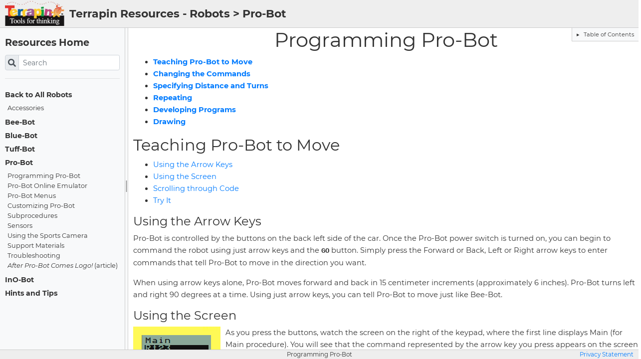

--- FILE ---
content_type: text/html
request_url: https://resources.terrapinlogo.com/robots/pro-bot/programming
body_size: 9310
content:
<!DOCTYPE html>
<html lang="en" dir="ltr">

<head>
  <meta charset="utf-8" />
  <title>Programming Pro-Bot</title>
  <meta name="viewport" content="width=device-width, initial-scale=1" />
  <meta http-equiv="X-UA-Compatible" content="IE=edge">
  <script>
    if (window.document.documentMode)
      location.assign("/no-ie.html");
    (function() {
      let host = location.hostname.split(".");
      host[0] = "edit-" + host[0];
      let url = `https://${host.join(".")}${location.pathname}`;
      let s = new URLSearchParams(location.search);
      if (s.has("edit"))
        location.assign(url);
      if (s.has("sbedit"))
        location.assign(url + "?sb");
    })();
  </script>
  <link href="/assets/img/favicon.ico" rel="icon" type="image/x-icon" />
  <link rel="stylesheet" type="text/css" href="/assets/css/theme-colors.css" />
  <link rel="stylesheet" type="text/css" href="/assets/css/styles.css" />
  <link rel="stylesheet" type="text/css" href="/assets/css/highlight.css" />
  <link rel="stylesheet" type="text/css" href="/assets/css/terrapin.css" />
  <!-- Font Awesome -->
  <link href="/assets/css/all.min.css" rel="stylesheet" />
  <!-- bootstrap 4x -->
  <link rel="stylesheet" href="/assets/css/bootstrap-4.4.1.min.css" />
  
  <script src="/assets/js/jquery-3.5.1.min.js"></script>
  <script src="/assets/js/popper-1.16.0.min.js"></script>
  <script src="/assets/js/bootstrap-4.4.1.min.js"></script>
  <script src="/assets/js/search.js"></script>
  <script>TerrapinSearch.group = "default";</script>
  <script src="/assets/js/jquery.highlight.js"></script>
  
  <script src="/assets/js/jquery-splitter.min.js"></script>
  
  
  <style>
    .colortable {
        width: 100%;
        font-size: 0.75em;
        margin-top: 10px;
    }
</style>

  <script src="/assets/js/styles.js"></script>
  
  <script>
  (function() {
    if (window !== window.parent) // no tracking for embedded pages
        return;
    if (location.href.endsWith("daumling.com")) // no tracking in dev mode
      return;
    const arr =[];arr.push("local:09f696ab-c0c0-4360-9eac-c140590937f3");for (let s of arr) {
      const [key,id] = s.split(":");
      const url = (key == "local") ? "stats.terrapinlogo.com" : "cloud.umami.is";
      let script = document.createElement("script");
      script.setAttribute("defer", true);
      script.setAttribute("async", true);
      script.setAttribute("data-website-id", id);
      script.setAttribute("data-host-url", "https://" + url);
      script.setAttribute("src", `https://stats.terrapinlogo.com/script.js`);
      document.head.appendChild(script);
    }
  })();
  </script>
</head>

<body>
  
    <div class="wrapper">
      
      <script>
const sidebar_width = +"250";
const sidebar_file = "_sidebar.md";

async function fetchHtml(url) {
    let response = await fetch(url.replace(".md", ".html"));
    if (!response.ok)
        return null;
    const html = await response.text();
    const parser = new DOMParser();
    const doc = parser.parseFromString(html, 'text/html');
    const content = doc.querySelector(".content");
    content.classList.remove("content");
    return content;
}

window.addEventListener('DOMContentLoaded', async _ => {
    const sidebar = document.querySelector("#sb-collapse");
    if (!sidebar)
        return; // may be missing for ?hide=sidebar URLs
        let html = await fetchHtml(sidebar_file);
    if (html)
        sidebar.appendChild(html);
    else 
        sidebar.innerHTML = "<h3>Missing " + sidebar_file + "</h3>";
    const title = document.querySelector("#title");
    if (!title)
        return;
    html = await fetchHtml("_title.html");
    if (html)
        // the top-level element is a <p>
        title.innerHTML += " - " + html.firstElementChild.innerHTML;
});
</script>


<div id="content-header" class="hide-header hide-embed">
    <a href="https://www.terrapinlogo.com" title="Visit Terrapin" target="_blank"><img src="/assets/img/terrapin_logo.png" /></a>
<div style="flex:1;min-width:0"><div id="title">Terrapin Resources</div></div>


</div>
<!-- MAIN BGN -->
<div id="content-main">
    
        <script>
document.addEventListener("DOMContentLoaded", function() {

    function onClick(el) {
        let href = el.getAttribute("href");
        if (href) {
            let el = document.getElementById(href);
            if (el)
                el.scrollIntoView({
                    behavior: 'smooth'
                });
        }
    }

    function toc() {
        let tocElement = document.querySelector("#toc");
        if (!tocElement)
            return;
        let headers = document.querySelector(".content").querySelectorAll('h1,h2,h3');
        let list    = document.createElement('ul');

        let _el = list;
        for(let h of headers) {
            while(_el) {
                let li = document.createElement('li');
                li.innerText = h.innerText;
                if (h.id)
                    li.setAttribute("href", h.id);
                li.setAttribute('data-tag', h.tagName);
                li.addEventListener("click", e => onClick(e.target));
                if (_el.getAttribute('data-tag') < h.tagName) {
                    let ol = _el.children.length > 0 ? _el.querySelector('ul') : document.createElement('ul');
                    ol.appendChild(li);
                    _el.appendChild(ol);
                    _el = li;
                    break;
                } else {
                    if(_el.tagName == 'UL') {
                        _el.appendChild(li);
                        _el = li;
                        break;
                    } else if (!_el.parentNode.parentNode) {
                        _el.parentNode.appendChild(li);
                        _el = li;
                        break;
                    }
                    else {
                        _el = _el.parentNode.parentNode;
                    }
                }  
            }
        }
        tocElement.appendChild(list);
    }
    // delay the TOC a bit so other scripts like accordion.js can remove Hxx headers
    setTimeout(toc, 100);
});
</script>
<div class="toc hide-toc">
    <button class="toggle btn btn-link btn-sm" type="button" data-toggle="collapse"
    data-target="#toc-collapse" aria-expanded="false" aria-controls="toc-collapse">
    Table of Contents
    </button>
    <div class="collapse" id="toc-collapse">
        <div id="toc"></div>
    </div>
</div>
    
    <div id="content-sidebar" class="d-sm-block hide-sidebar">
        <div id="sb-collapse" class="collapse"></div> 
    </div>
    <div id="content-splitter" class="d-none d-sm-block hide-sidebar"></div>

    <div id="content-right">
        <div class="content">
        <!-- CONTENT BGN -->
        <h1 id="programming-pro-bot"><center>Programming Pro-Bot</center></h1>
<ul>
  <li><strong><a href="#TeachingProBot">Teaching Pro-Bot to Move</a></strong></li>
  <li><strong><a href="#ChangingCommands">Changing the Commands</a></strong></li>
  <li><strong><a href="#Specifying">Specifying Distance and Turns</a></strong></li>
  <li><strong><a href="#Repeating">Repeating</a></strong></li>
  <li><strong><a href="#Developing">Developing Programs</a></strong></li>
  <li><strong><a href="#Drawing">Drawing</a></strong></li>
</ul>

<h2 id="teaching-pro-bot-to-move"><a id="TeachingProBot"></a>Teaching Pro-Bot to Move</h2>
<ul>
  <li><a href="#ArrowKeys">Using the Arrow Keys</a></li>
  <li><a href="#Screen">Using the Screen</a></li>
  <li><a href="#Scrolling">Scrolling through Code</a></li>
  <li><a href="#MoveTryit">Try It</a></li>
</ul>

<h4 id="-using-the-arrow-keys"><a id="ArrowKeys"></a> Using the Arrow Keys</h4>
<p>Pro-Bot is controlled by
the buttons on the back left side of the car. Once the Pro-Bot power
switch is turned on, you can begin to command the robot using just arrow
keys and the <code class="language-plaintext highlighter-rouge">GO</code> button. Simply press the Forward or Back, Left or
Right arrow keys to enter commands that tell Pro-Bot to move in the
direction you want.</p>

<p>When using arrow keys alone, Pro-Bot moves forward and back in 15 centimeter increments
(approximately 6 inches). Pro-Bot turns left and right 90 degrees at a
time. Using just arrow keys, you can tell Pro-Bot to move just like Bee-Bot.</p>

<h4 id="-using-the-screen"><a id="Screen"></a> Using the Screen</h4>
<p><img src="../img/probot_program.png#left" alt="" />As you press the buttons, watch the screen on the right of the
keypad, where the first line displays Main (for Main procedure). You
will see that the command represented by the arrow key you press appears
on the screen as you press the key: Fd for Forward, Bk for Backward, Lt
for Left, and Rt for right. When you have entered all the movements you
want Pro-Bot to follow, just press the <code class="language-plaintext highlighter-rouge">GO</code> button and watch Pro-Bot
execute your series of commands. As each command is executed, it is
highlighted on the Main command screen so you can watch as Pro-Bot
follows your program.</p>

<h4 id="-scrolling-through-code"><a id="Scrolling"></a> Scrolling through Code</h4>
<p>Pro-Bot can remember up to 128 commands at a time so you
can develop quite an extensive route for the robot to follow. The
Pro-Bot screen can display up to 16 lines. This includes the title
<code class="language-plaintext highlighter-rouge">Main</code> indicating this is the main program and up to 15 lines of
commands. If you enter more than 15 commands, the first command in the
list <code class="language-plaintext highlighter-rouge">scrolls up</code> and disappears and the new command appears at the
bottom of the list. This process continues as you enter more commands,
with the first command displayed in the list disappearing when the last
command entered appears at the bottom of the list.</p>

<p>Although some of the commands in the Main program may not appear on the
display, they are still in Pro-Bot’s memory. When you press the <code class="language-plaintext highlighter-rouge">GO</code>
button, Pro-Bot follows the entire Main program, beginning with the
first command, whether or not it is displayed when <code class="language-plaintext highlighter-rouge">GO</code> is pressed. If
the first command(s) is not displayed when <code class="language-plaintext highlighter-rouge">GO</code> is pressed, Pro-Bot
changes the display to highlight the first line of the program. The
highlight then moves through each line of the program as Pro-Bot
executes it. If the Main program has more than 15 lines of commands, the
top line scolls off the screen when the last visible command is
executed. The next line appears at the bottom of the screen and is
highlighted while Pro-Bot executes that command.</p>

<p>That process repeats until all commands in the Main program have been
executed. When the Main program has concluded, the screen displays the
first 15 lines of the program and the highlight returns to the first
line in the list. Pro-Bot is ready to <code class="language-plaintext highlighter-rouge">GO</code> again.</p>

<p><strong><a id="MoveTryit"></a>Try It:</strong> <br /></p>
<blockquote>
  <p>Send Pro-Bot along a square or rectangular route. 
What commands would you enter?</p>
</blockquote>

<h2 id="-changing-the-commands"><a id="ChangingCommands"></a> Changing the Commands</h2>

<ul>
  <li><a href="#NavigatingProgram">Navigating the Program</a></li>
  <li><a href="#RemovePen">Remove or Change Pen</a></li>
  <li><a href="#InsertDelete">Insert or Delete Commands</a></li>
  <li><a href="#InsertDeleteTryit">Try It</a></li>
  <li><a href="#ClearingProgram">Clearing the Program</a></li>
  <li><a href="#Stop">Stop Pro-Bot</a></li>
  <li><a href="#Memory">Preserving Memory</a></li>
</ul>

<h4 id="-navigating-the-program"><a id="NavigatingProgram"></a> Navigating the Program</h4>

<p>Pro-Bot’s Main screen not only displays the
commands you have entered and highlights them as they are executed, but
also makes it simple to change a series of commands after they have been
entered to refine a route. When the commands are displayed on the Main
screen, use the up and down arrow keys at the top right of the screen to the
right of <code class="language-plaintext highlighter-rouge">Menu</code> to move the highlight up and down through
the series of commands.</p>

<h4 id="-insert-or-delete-commands"><a id="InsertDelete"></a> Insert or Delete Commands</h4>

<p>To remove a command from the list,
highlight that command and press the <code class="language-plaintext highlighter-rouge">Clear</code> button on the bottom right
of the keypad below the <code class="language-plaintext highlighter-rouge">3</code> key to delete the command. To insert a
command in the program, highlight the command before where you want to
enter a new command. Press the key for the new command and it is
inserted in the list <strong>below</strong> the highlighted command.</p>

<p><strong><a id="InsertDeleteTryit"></a>Try It:</strong> <br /></p>
<blockquote>
  <p>Send Pro-Bot along a square route. <br />
Then insert commands to change the route from a square to a rectangle.</p>
</blockquote>

<h4 id="-clearing-the-program"><a id="ClearingProgram"></a> Clearing the Program</h4>

<p>You can delete your program one line at a time
by using the <code class="language-plaintext highlighter-rouge">Clear</code> key and pressing it once for each command line. You
may also delete the entire program at once by holding the <code class="language-plaintext highlighter-rouge">Clear</code> key
down for 3 seconds and then using the down arrow key to the right of
<code class="language-plaintext highlighter-rouge">Menu</code> to select <code class="language-plaintext highlighter-rouge">Clr Main</code> from the list of commands that appears. Then
press <code class="language-plaintext highlighter-rouge">Menu</code> to clear the Main program. The Main screen and the
Pro-Bot’s Main program memory is now empty and ready for you to enter a new series
of commands.</p>

<h4 id="stop-pro-bot"><a id="Stop"></a>Stop Pro-Bot</h4>

<p>If you need to stop Pro-Bot while it is following a
program, press the <code class="language-plaintext highlighter-rouge">GO</code> key and Pro-Bot stops. Press <code class="language-plaintext highlighter-rouge">GO</code> again and the
Main program is initiated from the beginning.</p>

<h4 id="preserving-memory"><a id="Memory"></a>Preserving Memory</h4>

<p>When you turn Pro-Bot off, the current Main
program is preserved and appears when the power switch is turned on
again. Each time you turn on Pro-Bot, it is ready to go with the last
Main program that was entered.</p>

<h2 id="specifying-distance-and-turns"><a id="Specifying"></a>Specifying Distance and Turns</h2>
<ul>
  <li><a href="#NumericKeypad">Using the Numeric Keypad</a></li>
  <li><a href="#KeypadTryit">Try It</a></li>
  <li><a href="#ProgramCapacity">Program Capacity</a></li>
</ul>

<h4 id="-using-the-numeric-keypad"><a id="NumericKeypad"></a> Using the Numeric Keypad</h4>

<p>You can explore a great deal with Pro-Bot
using the default movements of 15 centimeters and turns of 90 degrees.
Pro-Bot is capable of following more nuanced and detailed routes since
it also allows you to specify the distance it moves with each Forward
(<code class="language-plaintext highlighter-rouge">Fd</code>) or Back (<code class="language-plaintext highlighter-rouge">Bk</code>) command and the number of degrees it turns with
each Left (<code class="language-plaintext highlighter-rouge">Lt</code>) or Right (<code class="language-plaintext highlighter-rouge">Rt</code>) command.</p>

<p>To give Pro-Bot more information, use its numeric keypad to enter the distance or degrees
you want after pressing the arrow key. After you press the Forward or
Back arrow, the number you enter tells Pro-Bot how many centimeters to
move. After you press the Left or Right arrow, the number you enter
tells Pro-Bot how many degrees to turn.</p>

<p><strong><a id="KeypadTryit"></a>Try It:</strong> <br /></p>
<blockquote>
  <p>Press the following sequence of keys to tell Pro-Bot to go forward 10 cm and turn right 45º.</p>

  <pre><code class="language-logo">F 1 0 R 4 5
</code></pre>

  <p>The following appears in the Main program window</p>

  <pre><code class="language-logo">Fd10
Rt45
</code></pre>

  <p>Press <code class="language-plaintext highlighter-rouge">GO</code> and watch Pro-Bot do as you commanded. Add to that program or try another.</p>
</blockquote>

<h4 id="program-capacity"><a id="ProgramCapacity"></a>Program Capacity</h4>

<p>Pro-Bot can remember up to 128 commands so you can
plan quite a long route. (Note: The Main display shows 15 commands at a time,
but you can scroll through the entire program.)</p>

<h2 id="repeating"><a id="Repeating"></a>Repeating</h2>

<ul>
  <li><a href="#RepeatLoop">Creating a Repeat Loop</a></li>
  <li><a href="#RepeatTryit">Try It</a></li>
  <li><a href="#Highlighting">Highlighting a Repeat Loop</a></li>
  <li><a href="#Concluding">Concluding a Repeat Loop</a></li>
</ul>

<p>It can be tedious to enter a long series of commands, especially if you
want Pro-Bot to repeat a set of movements and turns as part of its
route. Pro-Bot’s repeat function makes it easy to do series of commands multiple 
times without entering them individually.</p>

<h4 id="creating-a-repeat-loop"><a id="RepeatLoop"></a>Creating a Repeat Loop</h4>

<p>There are four steps to tell Pro-Bot to repeat a series of commands:</p>

<ol>
  <li>Tell Pro-Bot to repeat by pressing the Rpt[ key.</li>
  <li>Tell Pro-Bot the number of times to repeat by pressing the
appropriate number key.</li>
  <li>Tell Pro-Bot what to repeat by entering a series of commands.</li>
  <li>Tell Pro-Bot you are finished with the sequence of commands to be
repeated by pressing the ] key.</li>
</ol>

<p><strong><a id="RepeatTryit"></a>Try It:</strong> <br /></p>
<blockquote>
  <p>Think of a series of commands you would like Pro-Bot to repeat. For example, you can use the repeat function to command Pro-Bot to follow the square route you did earlier, but with many fewer commands.</p>

  <p>Start by pressing the <code class="language-plaintext highlighter-rouge">Rpt[</code> key. The command appears on the Main screen as</p>

  <pre><code class="language-logo">Rpt[
</code></pre>

  <p>Then press the number of times you would like Pro-Bot to repeat the commands you plan to enter. In the case of a square route, press the <code class="language-plaintext highlighter-rouge">4</code> key. The Main screen displays</p>

  <pre><code class="language-logo">Rpt4[
</code></pre>

  <p>For Pro-Bot to follow a square route, it must move either forward or back and left or right four times. Enter the combination of movement command (Fd or Bk) and turn command (Lt or Rt) you prefer. If you choose Fd and Rt, the screen displays</p>

  <pre><code class="language-logo">Rpt4[
Fd
Rt
</code></pre>

  <p>To confirm that you have completed the repeat sequence, press the <code class="language-plaintext highlighter-rouge">]</code> key. The screen will display</p>

  <pre><code class="language-logo">Rpt4[
Fd
Rt
]
</code></pre>
</blockquote>

<p>This <a href="https://www.youtube.com/watch?v=KMokqN1HTnI" target="_blank">YouTube video</a> explains how to construct REPEAT loops with Pro-Bot.</p>

<h4 id="highlighting-a-repeat-loop"><a id="Highlighting"></a>Highlighting a Repeat Loop</h4>

<p>Press <code class="language-plaintext highlighter-rouge">GO</code> and Pro-Bot will move in a
square route. The command that Pro-Bot is currently following is
highlighted on the Pro-Bot screen. In a repeat command the highlight
moves through the series of commands starting with the first after the
[. When it finishes with the last command in the list, just before <code class="language-plaintext highlighter-rouge">]</code>,
the highlight jumps back to the first command in the list. This process
repeats the number of times specified in the repeat command.</p>

<h4 id="concluding-a-repeat-loop"><a id="Concluding"></a>Concluding a Repeat Loop</h4>

<p>You must conclude the series of commands
that you want Pro-Bot to repeat by pressing the <code class="language-plaintext highlighter-rouge">]</code> key. If you neglect
to press the <code class="language-plaintext highlighter-rouge">]</code> key after entering commands you want to repeat and then
press <code class="language-plaintext highlighter-rouge">GO</code>, Pro-Bot executes the series of commands only once and then
stops since the closing <code class="language-plaintext highlighter-rouge">]</code> is required for Pro-Bot to know to repeat
the commands. In this case, use the arrow keys to move the cursor to the
last command in the repeating sequence and press the <code class="language-plaintext highlighter-rouge">]</code> key. The
closing <code class="language-plaintext highlighter-rouge">]</code> is inserted after the last command. Subsequently, when you
press <code class="language-plaintext highlighter-rouge">GO</code>, the series of commands between <code class="language-plaintext highlighter-rouge">[</code> and <code class="language-plaintext highlighter-rouge">]</code> are repeated the
specified number of times.</p>

<h2 id="developing-programs"><a id="Developing"></a>Developing Programs</h2>
<ul>
  <li><a href="#Translating">Translating a Program into Pro-Bot Commands</a></li>
  <li><a href="#TranslatingTryit">Try It</a></li>
  <li><a href="#Sequence">Programming Sequence</a></li>
</ul>

<h4 id="translating-a-program-into-pro-bot-commands"><a id="Translating"></a>Translating a Program into Pro-Bot Commands</h4>

<p>Programming Pro-Bot is
as simple as pressing keys on the Pro-Bot keypad. Getting Pro-Bot to do
exactly what you want requires deciding the route you want Pro-Bot to
follow, breaking it down into specific Pro-Bot commands, measuring the
distances and turns, and finally entering this information into Pro-Bot
by pressing the corresponding keys.</p>

<p>For example, if you want Pro-Bot to move in a square, you need to
analyze the structure of the square and translate that into commands
Pro-Bot can understand. A square has four sides of equal length, so
Pro-Bot must make four forward (or back) movements of equal distance.
The distance you decide on determines the size of the square.</p>

<p>A square has four corners so the Pro-Bot must turn left (or right) four
times. Since each corner of a square is a right or 90 degree angle,
Pro-Bot must turn 90 degrees each time.</p>

<p><strong><a id="TranslatingTryit"></a>Try It:</strong> <br /></p>
<blockquote>
  <p>To command Pro-Bot to follow a square route of 25 steps on a side, you enter the same movement and turn commands four times.</p>

  <pre><code class="language-logo">F 25 R 90 F 25 R 90 F 25 R 90 F 25 R 90
</code></pre>

  <p>and then press <code class="language-plaintext highlighter-rouge">GO</code>.</p>

  <p>Since a square requires the same two commands to be executed four times sequentially, you could alternatively enter the commands once using the repeat function</p>

  <pre><code class="language-logo">Rpt4[ F 25 R 90 ]
</code></pre>

  <p>And then press <code class="language-plaintext highlighter-rouge">GO</code>.</p>
</blockquote>

<h4 id="programming-sequence"><a id="Sequence"></a>Programming Sequence</h4>

<p>Follow the same process for any route you want
Pro-Bot to follow. Decide on the route you want and the length of
Pro-Bot’s forward and back movements and the number of degrees for
Pro-Bot to turn. Then enter this information in the Main program by
pressing the buttons on the Pro-Bot’s keypad. Press <code class="language-plaintext highlighter-rouge">GO</code> to watch Pro-Bot carry
out your commands.</p>

<h2 id="drawing"><a id="Drawing"></a>Drawing</h2>
<ul>
  <li><a href="#PenMechanism">Pen Mechanism</a></li>
  <li><a href="#RaisingLowering">Raising and Lowering Pen</a></li>
  <li><a href="#Preparing">Preparing to Draw</a></li>
  <li><a href="#RemovePen">Remove or Change Pen</a></li>
  <li><a href="#NoPen">Operating without a Pen</a></li>
</ul>

<h4 id="pen-mechanism"><a id="PenMechanism"></a>Pen Mechanism</h4>

<p><img src="../img/probot_draw.png#left" alt="" />Pro-Bot has a pen
mechanism that holds a standard felt-tip pen that allows Pro-Bot to draw as it moves. 
Pro-Bot can leave a written record of its route as it moves, making it easy to analyze 
the program and decide on changes and refinements. The pen mechanism also allows Pro-Bot 
to draw interesting shapes and pictures.</p>

<h4 id="raising-and-lowering-pen"><a id="RaisingLowering"></a>Raising and Lowering Pen</h4>

<p>Pro-Bot’s pen mechanism is in the middle of Pro-Bot and is marked Down and Up with two
small handles that allow it to be turned. The pen is in the middle of
Pro-Bot’s wheels, which means Pro-bot pivots around the pen when it
turns. Pro-Bot draws when it moves forward and back but does not draw
when it turns.</p>

<h4 id="preparing-to-draw"><a id="Preparing"></a>Preparing to Draw</h4>

<p>To draw with Pro-Bot, first prepare the drawing area by placing a large sheet or 
roll of paper on a hard surface and locate a felt tip marker of the color you prefer. 
Raise the Pro-Bot pen mechanism to the up position by turning it counter-clockwise so that the
handles are aligned with the direction of Pro-Bot. Remove the cap from
the marker and gently insert the pen. Lower the pen mechanism by turning
it clockwise until the pen drops into place, so that the point is touching the paper.</p>

<p>With the pen in place, Pro-Bot draws as it follows the Main program you
have entered.</p>

<h4 id="-remove-or-change-pen"><a id="RemovePen"></a> Remove or Change Pen</h4>

<p>To remove the pen or exchange a pen of one
color for another, raise the pen mechanism to the Up position by turning
it counter-clockwise and gently remove the pen by pulling it up. Insert
another pen if desired, and lower the pen mechanism.</p>

<h4 id="-operating-without-a-pen"><a id="NoPen"></a> Operating without a Pen</h4>

<p>If no pen is inserted, the pen mechanism can
be in the Up or Down position and does not affect how Pro-Bot operates.</p>

        <!-- CONTENT END -->
        
        </div>
    </div>
</div>
<!-- MAIN END -->
<div id="content-footer" class="hide-footer hide-embed">
    <div class="row">
    <div class="col-2">
    </div>
    <div class="col-8">Programming Pro-Bot</div>
    <div class="col-2" style="text-align: right;">
        <a href="https://resources.terrapinlogo.com/privacy">Privacy Statement</a>
    </div>
</div>

</div>

    </div>
    <div id="search-result" class="modal" tabindex="-1" role="dialog">
      <div class="modal-dialog modal-lg">
        <div class="modal-content">
          <div class="modal-header">
            <h5 class="modal-title">Search Results for "<span id="search-text"></span>"</h5>
            <button type="button" class="close" data-dismiss="modal" aria-label="Close">
              <span aria-hidden="true">&times;</span>
            </button>
          </div>
          <div class="modal-body">
          </div>
        </div>
      </div>
    </div>
  
</body>

</html>

--- FILE ---
content_type: text/html
request_url: https://resources.terrapinlogo.com/robots/pro-bot/_sidebar.html
body_size: 3471
content:
<!DOCTYPE html>
<html lang="en" dir="ltr">

<head>
  <meta charset="utf-8" />
  <title></title>
  <meta name="viewport" content="width=device-width, initial-scale=1" />
  <meta http-equiv="X-UA-Compatible" content="IE=edge">
  <script>
    if (window.document.documentMode)
      location.assign("/no-ie.html");
    (function() {
      let host = location.hostname.split(".");
      host[0] = "edit-" + host[0];
      let url = `https://${host.join(".")}${location.pathname}`;
      let s = new URLSearchParams(location.search);
      if (s.has("edit"))
        location.assign(url);
      if (s.has("sbedit"))
        location.assign(url + "?sb");
    })();
  </script>
  <link href="/assets/img/favicon.ico" rel="icon" type="image/x-icon" />
  <link rel="stylesheet" type="text/css" href="/assets/css/theme-colors.css" />
  <link rel="stylesheet" type="text/css" href="/assets/css/styles.css" />
  <link rel="stylesheet" type="text/css" href="/assets/css/highlight.css" />
  <link rel="stylesheet" type="text/css" href="/assets/css/terrapin.css" />
  <!-- Font Awesome -->
  <link href="/assets/css/all.min.css" rel="stylesheet" />
  <!-- bootstrap 4x -->
  <link rel="stylesheet" href="/assets/css/bootstrap-4.4.1.min.css" />
  
  <script src="/assets/js/jquery-3.5.1.min.js"></script>
  <script src="/assets/js/popper-1.16.0.min.js"></script>
  <script src="/assets/js/bootstrap-4.4.1.min.js"></script>
  <script src="/assets/js/search.js"></script>
  <script>TerrapinSearch.group = "default";</script>
  <script src="/assets/js/jquery.highlight.js"></script>
  
  <script src="/assets/js/jquery-splitter.min.js"></script>
  
  
  <style>
    .colortable {
        width: 100%;
        font-size: 0.75em;
        margin-top: 10px;
    }
</style>

  <script src="/assets/js/styles.js"></script>
  
  <script>
  (function() {
    if (window !== window.parent) // no tracking for embedded pages
        return;
    if (location.href.endsWith("daumling.com")) // no tracking in dev mode
      return;
    const arr =[];arr.push("local:09f696ab-c0c0-4360-9eac-c140590937f3");for (let s of arr) {
      const [key,id] = s.split(":");
      const url = (key == "local") ? "stats.terrapinlogo.com" : "cloud.umami.is";
      let script = document.createElement("script");
      script.setAttribute("defer", true);
      script.setAttribute("async", true);
      script.setAttribute("data-website-id", id);
      script.setAttribute("data-host-url", "https://" + url);
      script.setAttribute("src", `https://stats.terrapinlogo.com/script.js`);
      document.head.appendChild(script);
    }
  })();
  </script>
</head>

<body>
  
    <div class="wrapper">
      
      <script>
const sidebar_width = +"250";
const sidebar_file = "_sidebar.md";

async function fetchHtml(url) {
    let response = await fetch(url.replace(".md", ".html"));
    if (!response.ok)
        return null;
    const html = await response.text();
    const parser = new DOMParser();
    const doc = parser.parseFromString(html, 'text/html');
    const content = doc.querySelector(".content");
    content.classList.remove("content");
    return content;
}

window.addEventListener('DOMContentLoaded', async _ => {
    const sidebar = document.querySelector("#sb-collapse");
    if (!sidebar)
        return; // may be missing for ?hide=sidebar URLs
        let html = await fetchHtml(sidebar_file);
    if (html)
        sidebar.appendChild(html);
    else 
        sidebar.innerHTML = "<h3>Missing " + sidebar_file + "</h3>";
    const title = document.querySelector("#title");
    if (!title)
        return;
    html = await fetchHtml("_title.html");
    if (html)
        // the top-level element is a <p>
        title.innerHTML += " - " + html.firstElementChild.innerHTML;
});
</script>


<div id="content-header" class="hide-header hide-embed">
    <a href="https://www.terrapinlogo.com" title="Visit Terrapin" target="_blank"><img src="/assets/img/terrapin_logo.png" /></a>
<div style="flex:1;min-width:0"><div id="title">Terrapin Resources</div></div>


</div>
<!-- MAIN BGN -->
<div id="content-main">
    
        <script>
document.addEventListener("DOMContentLoaded", function() {

    function onClick(el) {
        let href = el.getAttribute("href");
        if (href) {
            let el = document.getElementById(href);
            if (el)
                el.scrollIntoView({
                    behavior: 'smooth'
                });
        }
    }

    function toc() {
        let tocElement = document.querySelector("#toc");
        if (!tocElement)
            return;
        let headers = document.querySelector(".content").querySelectorAll('h1,h2,h3');
        let list    = document.createElement('ul');

        let _el = list;
        for(let h of headers) {
            while(_el) {
                let li = document.createElement('li');
                li.innerText = h.innerText;
                if (h.id)
                    li.setAttribute("href", h.id);
                li.setAttribute('data-tag', h.tagName);
                li.addEventListener("click", e => onClick(e.target));
                if (_el.getAttribute('data-tag') < h.tagName) {
                    let ol = _el.children.length > 0 ? _el.querySelector('ul') : document.createElement('ul');
                    ol.appendChild(li);
                    _el.appendChild(ol);
                    _el = li;
                    break;
                } else {
                    if(_el.tagName == 'UL') {
                        _el.appendChild(li);
                        _el = li;
                        break;
                    } else if (!_el.parentNode.parentNode) {
                        _el.parentNode.appendChild(li);
                        _el = li;
                        break;
                    }
                    else {
                        _el = _el.parentNode.parentNode;
                    }
                }  
            }
        }
        tocElement.appendChild(list);
    }
    // delay the TOC a bit so other scripts like accordion.js can remove Hxx headers
    setTimeout(toc, 100);
});
</script>
<div class="toc hide-toc">
    <button class="toggle btn btn-link btn-sm" type="button" data-toggle="collapse"
    data-target="#toc-collapse" aria-expanded="false" aria-controls="toc-collapse">
    Table of Contents
    </button>
    <div class="collapse" id="toc-collapse">
        <div id="toc"></div>
    </div>
</div>
    
    <div id="content-sidebar" class="d-sm-block hide-sidebar">
        <div id="sb-collapse" class="collapse"></div> 
    </div>
    <div id="content-splitter" class="d-none d-sm-block hide-sidebar"></div>

    <div id="content-right">
        <div class="content">
        <!-- CONTENT BGN -->
        <div class="hide-embed">
<h3><a href="/index">Resources Home</a></h3>
<div class="hide-search">
<div class="input-group">
<div class="input-group-prepend">
    <div class="input-group-text" style="padding-right:5px;padding-left:5px;"><i class="fas fa-search"></i></div>
</div>
<input type="text" class="form-control form-control-sm" id="search-field" placeholder="Search" />
</div>
</div>

<hr />
</div>

<h4 id="back-to-all-robots"><a href="../index">Back to All Robots</a></h4>
<ul>
  <li><a href="../accessories">Accessories</a></li>
</ul>

<h4 id="bee-bot"><a href="../bee-bot/">Bee-Bot</a></h4>

<h4 id="blue-bot"><a href="../blue-bot/">Blue-Bot</a></h4>

<h4 id="tuff-bot"><a href="../tuff-bot/">Tuff-Bot</a></h4>

<h4 id="pro-bot"><a href="index">Pro-Bot</a></h4>
<ul>
  <li><a href="programming">Programming Pro-Bot</a></li>
  <li><a href="online_emulator">Pro-Bot Online Emulator</a></li>
  <li><a href="menus">Pro-Bot Menus</a></li>
  <li><a href="customizing">Customizing Pro-Bot</a></li>
  <li><a href="sub_procedures">Subprocedures</a></li>
  <li><a href="sensors">Sensors</a></li>
  <li><a href="../view_pdf/Sports_Camera_Tips.pdf">Using the Sports Camera</a></li>
  <li><a href="support_materials">Support Materials</a></li>
  <li><a href="troubleshooting">Troubleshooting</a></li>
  <li><a href="/articles/pro-bot_logo" target="_blank"><em>After Pro-Bot Comes Logo!</em> (article)</a></li>
</ul>

<h4 id="ino-bot"><a href="../ino-bot/">InO-Bot</a></h4>

<h4 id="hints-and-tips"><a href="../robotfaq">Hints and Tips</a></h4>


        <!-- CONTENT END -->
        
        </div>
    </div>
</div>
<!-- MAIN END -->
<div id="content-footer" class="hide-footer hide-embed">
    <div class="row">
    <div class="col-2">
    </div>
    <div class="col-8">_sidebar</div>
    <div class="col-2" style="text-align: right;">
        <a href="https://resources.terrapinlogo.com/privacy">Privacy Statement</a>
    </div>
</div>

</div>

    </div>
    <div id="search-result" class="modal" tabindex="-1" role="dialog">
      <div class="modal-dialog modal-lg">
        <div class="modal-content">
          <div class="modal-header">
            <h5 class="modal-title">Search Results for "<span id="search-text"></span>"</h5>
            <button type="button" class="close" data-dismiss="modal" aria-label="Close">
              <span aria-hidden="true">&times;</span>
            </button>
          </div>
          <div class="modal-body">
          </div>
        </div>
      </div>
    </div>
  
</body>

</html>

--- FILE ---
content_type: text/html
request_url: https://resources.terrapinlogo.com/robots/pro-bot/_title.html
body_size: 2922
content:
<!DOCTYPE html>
<html lang="en" dir="ltr">

<head>
  <meta charset="utf-8" />
  <title></title>
  <meta name="viewport" content="width=device-width, initial-scale=1" />
  <meta http-equiv="X-UA-Compatible" content="IE=edge">
  <script>
    if (window.document.documentMode)
      location.assign("/no-ie.html");
    (function() {
      let host = location.hostname.split(".");
      host[0] = "edit-" + host[0];
      let url = `https://${host.join(".")}${location.pathname}`;
      let s = new URLSearchParams(location.search);
      if (s.has("edit"))
        location.assign(url);
      if (s.has("sbedit"))
        location.assign(url + "?sb");
    })();
  </script>
  <link href="/assets/img/favicon.ico" rel="icon" type="image/x-icon" />
  <link rel="stylesheet" type="text/css" href="/assets/css/theme-colors.css" />
  <link rel="stylesheet" type="text/css" href="/assets/css/styles.css" />
  <link rel="stylesheet" type="text/css" href="/assets/css/highlight.css" />
  <link rel="stylesheet" type="text/css" href="/assets/css/terrapin.css" />
  <!-- Font Awesome -->
  <link href="/assets/css/all.min.css" rel="stylesheet" />
  <!-- bootstrap 4x -->
  <link rel="stylesheet" href="/assets/css/bootstrap-4.4.1.min.css" />
  
  <script src="/assets/js/jquery-3.5.1.min.js"></script>
  <script src="/assets/js/popper-1.16.0.min.js"></script>
  <script src="/assets/js/bootstrap-4.4.1.min.js"></script>
  <script src="/assets/js/search.js"></script>
  <script>TerrapinSearch.group = "default";</script>
  <script src="/assets/js/jquery.highlight.js"></script>
  
  <script src="/assets/js/jquery-splitter.min.js"></script>
  
  
  <style>
    .colortable {
        width: 100%;
        font-size: 0.75em;
        margin-top: 10px;
    }
</style>

  <script src="/assets/js/styles.js"></script>
  
  <script>
  (function() {
    if (window !== window.parent) // no tracking for embedded pages
        return;
    if (location.href.endsWith("daumling.com")) // no tracking in dev mode
      return;
    const arr =[];arr.push("local:09f696ab-c0c0-4360-9eac-c140590937f3");for (let s of arr) {
      const [key,id] = s.split(":");
      const url = (key == "local") ? "stats.terrapinlogo.com" : "cloud.umami.is";
      let script = document.createElement("script");
      script.setAttribute("defer", true);
      script.setAttribute("async", true);
      script.setAttribute("data-website-id", id);
      script.setAttribute("data-host-url", "https://" + url);
      script.setAttribute("src", `https://stats.terrapinlogo.com/script.js`);
      document.head.appendChild(script);
    }
  })();
  </script>
</head>

<body>
  
    <div class="wrapper">
      
      <script>
const sidebar_width = +"250";
const sidebar_file = "_sidebar.md";

async function fetchHtml(url) {
    let response = await fetch(url.replace(".md", ".html"));
    if (!response.ok)
        return null;
    const html = await response.text();
    const parser = new DOMParser();
    const doc = parser.parseFromString(html, 'text/html');
    const content = doc.querySelector(".content");
    content.classList.remove("content");
    return content;
}

window.addEventListener('DOMContentLoaded', async _ => {
    const sidebar = document.querySelector("#sb-collapse");
    if (!sidebar)
        return; // may be missing for ?hide=sidebar URLs
        let html = await fetchHtml(sidebar_file);
    if (html)
        sidebar.appendChild(html);
    else 
        sidebar.innerHTML = "<h3>Missing " + sidebar_file + "</h3>";
    const title = document.querySelector("#title");
    if (!title)
        return;
    html = await fetchHtml("_title.html");
    if (html)
        // the top-level element is a <p>
        title.innerHTML += " - " + html.firstElementChild.innerHTML;
});
</script>


<div id="content-header" class="hide-header hide-embed">
    <a href="https://www.terrapinlogo.com" title="Visit Terrapin" target="_blank"><img src="/assets/img/terrapin_logo.png" /></a>
<div style="flex:1;min-width:0"><div id="title">Terrapin Resources</div></div>


</div>
<!-- MAIN BGN -->
<div id="content-main">
    
        <script>
document.addEventListener("DOMContentLoaded", function() {

    function onClick(el) {
        let href = el.getAttribute("href");
        if (href) {
            let el = document.getElementById(href);
            if (el)
                el.scrollIntoView({
                    behavior: 'smooth'
                });
        }
    }

    function toc() {
        let tocElement = document.querySelector("#toc");
        if (!tocElement)
            return;
        let headers = document.querySelector(".content").querySelectorAll('h1,h2,h3');
        let list    = document.createElement('ul');

        let _el = list;
        for(let h of headers) {
            while(_el) {
                let li = document.createElement('li');
                li.innerText = h.innerText;
                if (h.id)
                    li.setAttribute("href", h.id);
                li.setAttribute('data-tag', h.tagName);
                li.addEventListener("click", e => onClick(e.target));
                if (_el.getAttribute('data-tag') < h.tagName) {
                    let ol = _el.children.length > 0 ? _el.querySelector('ul') : document.createElement('ul');
                    ol.appendChild(li);
                    _el.appendChild(ol);
                    _el = li;
                    break;
                } else {
                    if(_el.tagName == 'UL') {
                        _el.appendChild(li);
                        _el = li;
                        break;
                    } else if (!_el.parentNode.parentNode) {
                        _el.parentNode.appendChild(li);
                        _el = li;
                        break;
                    }
                    else {
                        _el = _el.parentNode.parentNode;
                    }
                }  
            }
        }
        tocElement.appendChild(list);
    }
    // delay the TOC a bit so other scripts like accordion.js can remove Hxx headers
    setTimeout(toc, 100);
});
</script>
<div class="toc hide-toc">
    <button class="toggle btn btn-link btn-sm" type="button" data-toggle="collapse"
    data-target="#toc-collapse" aria-expanded="false" aria-controls="toc-collapse">
    Table of Contents
    </button>
    <div class="collapse" id="toc-collapse">
        <div id="toc"></div>
    </div>
</div>
    
    <div id="content-sidebar" class="d-sm-block hide-sidebar">
        <div id="sb-collapse" class="collapse"></div> 
    </div>
    <div id="content-splitter" class="d-none d-sm-block hide-sidebar"></div>

    <div id="content-right">
        <div class="content">
        <!-- CONTENT BGN -->
        <p>Robots &gt; Pro-Bot</p>

        <!-- CONTENT END -->
        
        </div>
    </div>
</div>
<!-- MAIN END -->
<div id="content-footer" class="hide-footer hide-embed">
    <div class="row">
    <div class="col-2">
    </div>
    <div class="col-8">_title</div>
    <div class="col-2" style="text-align: right;">
        <a href="https://resources.terrapinlogo.com/privacy">Privacy Statement</a>
    </div>
</div>

</div>

    </div>
    <div id="search-result" class="modal" tabindex="-1" role="dialog">
      <div class="modal-dialog modal-lg">
        <div class="modal-content">
          <div class="modal-header">
            <h5 class="modal-title">Search Results for "<span id="search-text"></span>"</h5>
            <button type="button" class="close" data-dismiss="modal" aria-label="Close">
              <span aria-hidden="true">&times;</span>
            </button>
          </div>
          <div class="modal-body">
          </div>
        </div>
      </div>
    </div>
  
</body>

</html>

--- FILE ---
content_type: text/css
request_url: https://resources.terrapinlogo.com/assets/css/theme-colors.css
body_size: 1477
content:
body {
    --font: 11pt Montserrat, sans-serif;
    --text: #333;
    --background: #fff;
    /*  border color */
    --border: 1px solid #ccc;
    /* horizontal line */
    --hr_border: 1px solid rgba(0, 0, 0, 0.1);

    /*  links */
    --link_text: Blue;
    --link_hover_text: rgb(241, 78, 78);
    --link_hover_background: inherit;
    --link_hover_decoration: none;

    /*  header */
    --hdr-height: 56px;
    --hdr_font: 1.5em Montserrat, sans-serif;
    --hdr_background: #eee;
    --hdr_border: var(--border);
    --hdr_color: var(--text);
    /*  footer */
    --ftr_font: 0.8em Montserrat, sans-serif;
    --ftr_background: var(--hdr_background);
    --ftr_border: var(--hdr_border);
    --ftr_color: var(--hdr_color);

    /*  sidebar */
    --sb_background: #f8f9fa;
    --sb_text: var(--text);
    --sb_link_text: var(--text);
    --sb_link_hover_background: inherit;
    --sb_link_hover_decoration: var(--link_hover_decoration);
    --sb_link_hover_text: var(--link_hover_text);
    --sb_hr_border: var(--hr_border);
    --sb_text_size: 0.8rem;

    /*  splitter */
    --splitter_background: #f8f9fa;
    --splitter_border: #ccc;

    /* TOC */
    /*  Table of Contents */
    --toc_background: #f8f9fa;
    --toc_text: var(--text);
    --toc_link_text: var(--text);
    --toc_border: var(--border);
    --toc_link_hover_decoration: var(--link_hover_decoration);
    --toc_link_hover_text: var(--link_hover_text);

    --search-found-background: #ffff13;
}


--- FILE ---
content_type: text/css
request_url: https://resources.terrapinlogo.com/assets/css/styles.css
body_size: 8833
content:
@charset "UTF-8";
/* montserrat-regular - latin-ext_latin */
@font-face {
  font-family: "Montserrat";
  font-style: normal;
  font-weight: 400;
  src: local("Montserrat Regular"), local("Montserrat-Regular"), url("../webfonts/montserrat-v14-latin-ext_latin-regular.woff") format("woff");
}
/* montserrat-italic - latin-ext_latin */
@font-face {
  font-family: "Montserrat";
  font-style: italic;
  font-weight: 400;
  src: local("Montserrat Italic"), local("Montserrat-Italic"), url("../webfonts/montserrat-v14-latin-ext_latin-italic.woff") format("woff");
}
/* montserrat-700 - latin-ext_latin */
@font-face {
  font-family: "Montserrat";
  font-style: normal;
  font-weight: 700;
  src: local("Montserrat Bold"), local("Montserrat-Bold"), url("../webfonts/montserrat-v14-latin-ext_latin-700.woff") format("woff");
}
/* montserrat-700italic - latin-ext_latin */
@font-face {
  font-family: "Montserrat";
  font-style: italic;
  font-weight: 700;
  src: local("Montserrat Bold Italic"), local("Montserrat-BoldItalic"), url("../webfonts/montserrat-v14-latin-ext_latin-700italic.woff");
}
html,
body {
  height: 100%;
  margin: 0;
  background-color: var(--background) !important;
  color: var(--text) !important;
  font: var(--font) !important;
  line-height: 1.5rem !important;
  margin: 0 !important;
  padding: 0 !important;
  overflow-x: hidden;
}

blockquote {
  border-left: 4px solid #ddd;
  padding-left: 10px;
}

.wrapper {
  height: 100%;
  display: flex;
  flex-direction: column;
}

#content-header {
  font: var(--hdr_font) !important;
  height: var(--hdr-height);
  display: flex;
  background-color: var(--hdr_background);
  color: var(--hdr_color);
  white-space: nowrap;
  border-bottom: var(--hdr_border);
}
#content-header > div {
  line-height: var(--hdr-height);
}
#content-header img {
  margin: 2px 10px;
}
#content-header #title {
  font-weight: bold;
  overflow: hidden;
  text-overflow: ellipsis;
}
#content-header #userinfo {
  flex: 0;
  font-size: 0.8em;
}
#content-header #userinfo #welcome, #content-header #userinfo #student-pw-wrapper {
  display: inline-block;
  font-style: italic;
  text-align: right;
  font-size: 0.8rem;
}
#content-header button {
  margin: 0 10px;
  font-size: 0.8rem;
}

#button-bar {
  border-bottom: var(--border);
}

#content-footer {
  font: var(--ftr_font) !important;
  background-color: var(--ftr_background);
  color: var(--ftr_color);
  white-space: nowrap;
  border-top: var(--hdr_border);
  padding: 2px 10px;
  text-align: center;
}
#content-footer button {
  float: right;
  font-size: 0.9em;
  padding: 0 0.3rem;
  border: none;
}

#content-main {
  flex: 1;
  overflow: hidden;
  display: grid;
  grid-template-rows: 100%;
}

a {
  color: var(--link_text);
  background: var(--link_hover_background) !important;
}
a:hover {
  color: var(--link_hover_text) !important;
  text-decoration: var(--link_hover_decoration) !important;
}

hr {
  border-top: var(--hr_border) !important;
}

#content-splitter {
  background-color: var(--splitter_background) !important;
  border-left: 1px solid var(--splitter_border) !important;
  border-right: 1px solid var(--splitter_border) !important;
  cursor: col-resize;
}
#content-splitter:before {
  content: "|";
  top: 50%;
  position: absolute;
  font-size: 1.5rem;
  margin-left: -1px;
  color: #888;
}

#content-sidebar {
  direction: rtl;
  overflow-y: auto;
  line-height: 1rem;
  background-color: var(--sb_background);
  color: var(--sb_text);
  padding: 0 10px;
  font-size: var(--sb_text_size);
}
#content-sidebar button {
  text-align: left;
}
#content-sidebar * {
  direction: ltr;
  text-overflow: ellipsis;
  overflow: hidden;
}
#content-sidebar h1, #content-sidebar h2, #content-sidebar h3, #content-sidebar h4, #content-sidebar h5 {
  font-weight: bold;
}
#content-sidebar h1,
#content-sidebar h2 {
  font-size: calc(var(--sb_text_size) * 2);
}
#content-sidebar h3 {
  font-size: calc(var(--sb_text_size) * 1.5);
}
#content-sidebar h4 {
  font-size: calc(var(--sb_text_size) * 1.1);
}
#content-sidebar h5 {
  font-size: var(--sb_text_size);
}
#content-sidebar ul {
  padding-inline-start: 5px;
}
#content-sidebar p, #content-sidebar dl, #content-sidebar ol, #content-sidebar ul {
  margin-bottom: 0.5rem;
}
#content-sidebar a {
  display: inline-block;
  width: 100%;
  color: var(--sb_link_text);
}
#content-sidebar a:hover {
  background: var(--sb_link_hover_background) !important;
  color: var(--sb_link_hover_text) !important;
  text-decoration: var(--sb_link_hover_decoration) !important;
}
#content-sidebar hr {
  border-top: var(--sb_hr_border) !important;
}

#content-right {
  margin-left: 0;
  overflow-y: auto;
  position: relative;
  height: 100%;
}
#content-right .content {
  width: 100%;
  height: 100%;
  position: absolute;
  top: 0;
  left: 0;
  padding: 0 calc(100% - 1100px) 0 10px;
  overflow-x: hidden;
}

/* a toggle icon depending on the setting of "aria-expanded" */
.toggle:before {
  content: "▾";
  padding-right: 5px;
}
.toggle[aria-expanded=false]:before {
  content: "▸";
  padding-right: 5px;
}

button.toggle {
  font-size: 0.7rem;
  color: inherit;
  text-decoration: none !important;
}

.toc {
  position: absolute;
  right: 0;
  background-color: var(--toc_background);
  color: var(--toc_text);
  border-left: var(--toc_border);
  border-bottom: var(--toc_border);
  z-index: 1000;
}
.toc button {
  width: 100%;
  text-align: right;
}
.toc ul {
  font-size: 0.9em;
  line-height: 1.6em;
  padding-inline-start: 15px;
  padding: 0 10px;
  margin-bottom: 0.5em;
  list-style: none;
}
.toc ul [href] {
  cursor: pointer;
}
.toc ul > li > a {
  color: var(--toc_text) !important;
}
.toc ul > li > a:hover {
  color: var(--toc_link_hover_text) !important;
  text-decoration: var(--toc_link_hover_decoration) !important;
}

#toc {
  max-height: 300px;
  overflow-y: auto;
}

.pdf {
  width: 100%;
  border: none;
}

#login-form {
  width: 100%;
}
#login-form #code {
  text-transform: uppercase;
}

@media (max-width: 575px) {
  #title, #welcome {
    flex: 0;
    display: none !important;
  }
  #content-main {
    display: flex !important;
    flex-direction: column;
  }
  #content-sidebar {
    direction: ltr;
    border-bottom: var(--border);
    margin-top: -1px;
  }
}
@media (min-width: 576px) {
  #content-sidebar {
    padding-top: 10px;
  }
  #sb-collapse {
    display: block !important;
  }
}
@media print {
  html, body {
    height: auto;
  }
  .wrapper {
    display: block;
  }
  #content-main {
    display: block !important;
    overflow: visible;
  }
  #content-header, #content-footer,
  #content-splitter,
  #content-sidebar,
  #button-bar,
  .toc {
    display: none !important;
  }
  #content-right .content {
    position: unset;
    max-width: calc(100% - 2cm);
    margin-left: 2cm;
  }
  a {
    color: var(--text) !important;
    text-decoration: none !important;
  }
}
#search-result a {
  color: var(--text) !important;
  text-decoration: none !important;
}
#search-result a:hover {
  color: var(--text) !important;
  text-decoration: none !important;
}
#search-result h5 {
  font-size: 1rem;
}
#search-result p {
  margin-bottom: 0;
  font-size: 0.8em;
  line-height: 1.3em;
  text-overflow: ellipsis;
  overflow: hidden;
  white-space: nowrap;
}
#search-result .modal-body {
  overflow-y: auto !important;
  max-height: 85vh !important;
}

span.txt-hilite {
  background-color: var(--search-found-background);
  padding: 2px;
}

.preview {
  display: none;
  font-size: 15vw;
  font-weight: bold;
  color: rgba(192, 192, 192, 0.5);
  position: absolute;
  top: 50%;
  transform: translate(-50%, 50%) rotate(-40deg);
  left: 50%;
  white-space: nowrap;
  z-index: -1;
}

a.not-free {
  color: #ccc !important;
  cursor: initial;
  pointer-events: none;
}

a.not-free:hover {
  color: #ccc !important;
}

@media print {
  .preview {
    top: 35%;
  }
}
.preview-popup {
  z-index: 10002;
  padding: 10px;
  border: 1px solid #ccc;
  border-radius: 4px;
  position: absolute;
  left: 100px;
  right: 100px;
  top: 100px;
  background-color: white;
}

.preview-backdrop1, .preview-backdrop2 {
  z-index: 10001;
  position: absolute;
  left: 0;
  top: 0;
  width: 100%;
  height: 100%;
}

.preview-backdrop1 {
  opacity: 0.99;
  -webkit-backdrop-filter: blur(4px);
  -o-backdrop-filter: blur(4px);
  -moz-backdrop-filter: blur(4px);
  backdrop-filter: blur(4px);
}

.preview-backdrop2 {
  background-color: black;
  opacity: 0.5;
}

.noselect {
  -webkit-touch-callout: none; /* iOS Safari */
  -webkit-user-select: none; /* Safari */
  -khtml-user-select: none; /* Konqueror HTML */
  -moz-user-select: none; /* Old versions of Firefox */
  -ms-user-select: none; /* Internet Explorer/Edge */
  user-select: none; /* Non-prefixed version, currently
   supported by Chrome, Edge, Opera and Firefox */
}

/*# sourceMappingURL=styles.css.map */

--- FILE ---
content_type: text/css
request_url: https://resources.terrapinlogo.com/assets/css/terrapin.css
body_size: 4240
content:
/**
 * Terrapin Styles
 *
 * VS Code also autoloads this file if you set it
 * in the Markdown Styles setting.
 */

body {
    --infobox-background: #dee2e6;
    --infobox-text: #333;
    --warningbox-background: #fad5a5;
    --warningbox-text: #333;
    --dangerbox-background: #f89a7d;
    --dangerbox-text: #333;
}

body.hide-embed {
    font-size: 10pt !important;
    line-height: 1.4 !important;
}

h2, h3, h4, h5 {
    margin-top: 0.5rem !important;
}

table {
    border-collapse: collapse;
}
table td, table th {
    padding: 0.4rem 0.75rem;
    vertical-align: top;
    border-top: 1px solid #dee2e6;
}
table th {
    border-bottom: 2px solid #dee2e6;
}

code {
    color: inherit !important;
    font-size: 0.95em !important;
    font-weight: bold;
}

/* logolib: the "copy code" button */
.btn-copycode {
    float: right;
    font-family: 'Montserrat';
    border-radius: 4px;
    font-size: 10pt;
}

.highlighter-rouge {
    margin-bottom: 1rem;
}

.highlight {
    padding: 5px;
}

pre {
    background-color: #f8f8f8;
    padding: 5px;
    line-height: 1rem;
    tab-size: 4;
    white-space: pre-wrap;
}
pre.highlight {
    margin: 0;
}

/* Our <span class="example"> settings */

.example {
    font-family: SFMono-Regular,Menlo,Monaco,Consolas,"Liberation Mono","Courier New",monospace;
    font-size: 87.5% !important;
    display: block;
    white-space: pre;
    padding: 5px;
    background-color: #e8ffe8;
    line-height: 1.3rem;
}
.example strong {
    font-weight: normal;
    font-style: italic;
    color: blue;
}
.example em {
    font-weight: normal;
    font-style: italic;
    color: red;
}

/** Use hashes to align images eg note.png#left */

img {
    max-width: 100%;
}
img[src*='#left'] {
    float: left;
    margin-right: 10px;
}
img[src*='#right'] {
    float: right;
    margin-left: 5px;
}
img[src*='#center'] {
    display: block;
    margin: auto;
}

/* The "Up^" marker in the Logo Table of Commands */

div.cmdref-header {
    display: flex;
    flex-direction: row;
    flex-wrap: wrap;
    justify-content: center;
}
div.cmdref-header>div {
    width: 1.5rem;
    text-align: center;
    font-weight: bold;
}

table.cmdref .table-up {
    float: right;
    padding-left: 20px;
}
table.cmdref .table-up:after {
    content: ' ^';
}
table.cmdref td:first-child {
    width: 1%;
}
table.cmdref td:nth-child(2) {
    width: 1%;
}

div.turtletalk table, div.turtletalk tbody, div.turtletalk tr, div.turtletalk td, div.turtletalk th {
    border: 0;
    margin: 0;
    padding: 0;
    empty-cells: hide !important;
    max-width: 700px;
    font-size: 0;
}

/* Accordions */
.card-header {
    padding: .25rem 1.25rem !important;
}
.card-header > a {
    color: var(--text) !important;
}

.card-header > a[aria-expanded="true"]:before {
    content: "\25be";
    padding-right: 5px;
}
.card-header > a[aria-expanded="false"]:before {
    content: "\25b8";
    padding-right: 5px;
}

/* Boxes */

.box {
  border: 1px solid #bbb;
  border-radius: 4px;
  padding: 10px;
  margin: 0 20px;
  display: block;
}

.box.info {
    background-color: var(--infobox-background);
    color: var(--infobox-text);
}
.box.info:before {
    font: 3em 'Font Awesome 5 Free';
    content: "\f4ad";
    padding-right: 10px;
    float: left;
}
.box.warning {
    background-color: var(--warningbox-background);
    color: var(--warningbox-text);
}
.box.warning:before {
    font: bold 3em 'Font Awesome 5 Free';
    content: "\f071";
    padding-right: 10px;
    color: red;
    float: left;
}
.box.danger {
    background-color: var(--dangerbox-background);
    color: var(--dangerbox-text);
}
.box.danger:before {
    font: bold 3em 'Font Awesome 5 Free';
    content: "\f1e2";
    padding-right: 10px;
    float: left;
}

.video-container {
    position: relative;
    padding-bottom: 56.25%;
    padding-top: 0;
    height: 0;
    overflow: hidden;
}

.video-container iframe,
.video-container object,
.video-container embed {
    position: absolute;
    top: 0;
    left: 0;
    width: 100%;
    height: 100%;
}

/* Special formatting for MESE and CAPS manuals */

td .input {
    min-width: 100px;
    display: inline-block;
    border-bottom: 1px solid black;
    margin-bottom: -8px;
    text-align: center;
}


--- FILE ---
content_type: application/javascript
request_url: https://resources.terrapinlogo.com/assets/js/jquery-splitter.min.js
body_size: 10509
content:
!function(t,e){"object"==typeof exports&&"undefined"!=typeof module?module.exports=e():"function"==typeof define&&define.amd?define(e):t.Split=e()}(this,function(){"use strict";function e(t){return t.endsWith("px")?{value:t,type:"px",numeric:n(t,"px")}:t.endsWith("fr")?{value:t,type:"fr",numeric:n(t,"fr")}:t.endsWith("%")?{value:t,type:"%",numeric:n(t,"%")}:"auto"===t?{value:t,type:"auto"}:null}function i(t){return t.split(" ").map(e)}function r(e,t,i){return t.concat(i).map(function(t){return t.style[e]}).filter(function(t){return void 0!==t&&""!==t})}function s(t){for(var e=0;e<t.length;e++)if(0<t[e].numeric)return e;return null}var n=function(t,e){return Number(t.slice(0,-1*e.length))};function o(i){var t;return(t=[]).concat.apply(t,Array.from(i.ownerDocument.styleSheets).map(function(t){var e=[];try{e=Array.from(t.cssRules||[])}catch(t){}return e})).filter(function(t){var e=!1;try{e=i.matches(t.selectorText)}catch(t){}return e})}function a(){return!1}function h(t,e,i){t.style[e]=i}function c(r,s){return function(t){if(t.track<1)throw Error("Invalid track index: "+t.track+". Track must be between two other tracks.");var e="column"===r?s.columnMinSizes||{}:s.rowMinSizes||{},i="column"===r?"columnMinSize":"rowMinSize";return new l(r,Object.assign({},{minSizeStart:p(e,t.track-1,d(s,i,d(s,"minSize",0))),minSizeEnd:p(e,t.track+1,d(s,i,d(s,"minSize",0)))},t),s)}}function u(e){var i=this;this.columnGutters={},this.rowGutters={},this.options=Object.assign({},{columnGutters:e.columnGutters||[],rowGutters:e.rowGutters||[],columnMinSizes:e.columnMinSizes||{},rowMinSizes:e.rowMinSizes||{}},e),this.options.columnGutters.forEach(function(t){i.columnGutters[e.track]=c("column",i.options)(t)}),this.options.rowGutters.forEach(function(t){i.rowGutters[e.track]=c("row",i.options)(t)})}var d=function(t,e,i){t=t[e];return void 0!==t?t:i},l=function(t,e,i){this.direction=t,this.element=e.element,this.track=e.track,this.trackTypes={},"column"===t?(this.gridTemplateProp="grid-template-columns",this.gridGapProp="grid-column-gap",this.cursor=d(i,"columnCursor",d(i,"cursor","col-resize")),this.snapOffset=d(i,"columnSnapOffset",d(i,"snapOffset",30)),this.dragInterval=d(i,"columnDragInterval",d(i,"dragInterval",1)),this.clientAxis="clientX",this.optionStyle=d(i,"gridTemplateColumns")):"row"===t&&(this.gridTemplateProp="grid-template-rows",this.gridGapProp="grid-row-gap",this.cursor=d(i,"rowCursor",d(i,"cursor","row-resize")),this.snapOffset=d(i,"rowSnapOffset",d(i,"snapOffset",30)),this.dragInterval=d(i,"rowDragInterval",d(i,"dragInterval",1)),this.clientAxis="clientY",this.optionStyle=d(i,"gridTemplateRows")),this.onDragStart=d(i,"onDragStart",a),this.onDragEnd=d(i,"onDragEnd",a),this.onDrag=d(i,"onDrag",a),this.writeStyle=d(i,"writeStyle",h),this.startDragging=this.startDragging.bind(this),this.stopDragging=this.stopDragging.bind(this),this.drag=this.drag.bind(this),this.minSizeStart=e.minSizeStart,this.minSizeEnd=e.minSizeEnd,e.element&&(this.element.addEventListener("mousedown",this.startDragging),this.element.addEventListener("touchstart",this.startDragging))},p=(l.prototype.getDimensions=function(){var t=this.grid.getBoundingClientRect(),e=t.width,i=t.height,r=t.top,s=t.bottom,n=t.left,t=t.right;"column"===this.direction?(this.start=r,this.end=s,this.size=i):"row"===this.direction&&(this.start=n,this.end=t,this.size=e)},l.prototype.getSizeAtTrack=function(t,e){return t=t,i=this.computedPixels,r=this.computedGapPixels,s=e,void 0===r&&(r=0),i.slice(0,(s=void 0===e?!1:s)?t+1:t).reduce(function(t,e){return t+e.numeric},0)+(r?t*r:0);var i,r,s},l.prototype.getSizeOfTrack=function(t){return this.computedPixels[t].numeric},l.prototype.getRawTracks=function(){var t=r(this.gridTemplateProp,[this.grid],o(this.grid));if(t.length)return t[0];if(this.optionStyle)return this.optionStyle;throw Error("Unable to determine grid template tracks from styles.")},l.prototype.getGap=function(){var t=r(this.gridGapProp,[this.grid],o(this.grid));return t.length?t[0]:null},l.prototype.getRawComputedTracks=function(){return window.getComputedStyle(this.grid)[this.gridTemplateProp]},l.prototype.getRawComputedGap=function(){return window.getComputedStyle(this.grid)[this.gridGapProp]},l.prototype.setTracks=function(t){this.tracks=t.split(" "),this.trackValues=i(t)},l.prototype.setComputedTracks=function(t){this.computedTracks=t.split(" "),this.computedPixels=i(t)},l.prototype.setGap=function(t){this.gap=t},l.prototype.setComputedGap=function(t){var e;this.computedGap=t,this.computedGapPixels=(t="px",((e=this.computedGap).endsWith(t)?Number(e.slice(0,-1*t.length)):null)||0)},l.prototype.getMousePosition=function(t){return("touches"in t?t.touches[0]:t)[this.clientAxis]},l.prototype.startDragging=function(t){if(!("button"in t&&0!==t.button)){t.preventDefault(),this.element?this.grid=this.element.parentNode:this.grid=t.target.parentNode,this.getDimensions(),this.setTracks(this.getRawTracks()),this.setComputedTracks(this.getRawComputedTracks()),this.setGap(this.getGap()),this.setComputedGap(this.getRawComputedGap());var e=this.trackValues.filter(function(t){return"%"===t.type}),i=this.trackValues.filter(function(t){return"fr"===t.type}),r=(this.totalFrs=i.length,!this.totalFrs||null!==(r=s(i))&&(this.frToPixels=this.computedPixels[r].numeric/i[r].numeric),!e.length||null!==(i=s(e))&&(this.percentageToPixels=this.computedPixels[i].numeric/e[i].numeric),this.getSizeAtTrack(this.track,!1)+this.start);if(this.dragStartOffset=this.getMousePosition(t)-r,this.aTrack=this.track-1,!(this.track<this.tracks.length-1))throw Error("Invalid track index: "+this.track+". Track must be between two other tracks and only "+this.tracks.length+" tracks were found.");this.bTrack=this.track+1,this.aTrackStart=this.getSizeAtTrack(this.aTrack,!1)+this.start,this.bTrackEnd=this.getSizeAtTrack(this.bTrack,!0)+this.start,this.dragging=!0,window.addEventListener("mouseup",this.stopDragging),window.addEventListener("touchend",this.stopDragging),window.addEventListener("touchcancel",this.stopDragging),window.addEventListener("mousemove",this.drag),window.addEventListener("touchmove",this.drag),this.grid.addEventListener("selectstart",a),this.grid.addEventListener("dragstart",a),this.grid.style.userSelect="none",this.grid.style.webkitUserSelect="none",this.grid.style.MozUserSelect="none",this.grid.style.pointerEvents="none",this.grid.style.cursor=this.cursor,window.document.body.style.cursor=this.cursor,this.onDragStart(this.direction,this.track)}},l.prototype.stopDragging=function(){this.dragging=!1,this.cleanup(),this.onDragEnd(this.direction,this.track),this.needsDestroy&&(this.element&&(this.element.removeEventListener("mousedown",this.startDragging),this.element.removeEventListener("touchstart",this.startDragging)),this.destroyCb(),this.needsDestroy=!1,this.destroyCb=null)},l.prototype.drag=function(t){var t=this.getMousePosition(t),e=this.getSizeOfTrack(this.track),i=this.aTrackStart+this.minSizeStart+this.dragStartOffset+this.computedGapPixels,r=this.bTrackEnd-this.minSizeEnd-this.computedGapPixels-(e-this.dragStartOffset),s=i+this.snapOffset,s=((t=r-this.snapOffset<(t=t<s?i:t)?r:t)<i?t=i:r<t&&(t=r),t-this.aTrackStart-this.dragStartOffset-this.computedGapPixels),i=this.bTrackEnd-t+this.dragStartOffset-e-this.computedGapPixels,s=(1<this.dragInterval&&(i-=(r=Math.round(s/this.dragInterval)*this.dragInterval)-s,s=r),s<this.minSizeStart&&(s=this.minSizeStart),i<this.minSizeEnd&&(i=this.minSizeEnd),"px"===this.trackValues[this.aTrack].type?this.tracks[this.aTrack]=s+"px":"fr"===this.trackValues[this.aTrack].type?1===this.totalFrs?this.tracks[this.aTrack]="1fr":(t=s/this.frToPixels,this.tracks[this.aTrack]=t+"fr"):"%"===this.trackValues[this.aTrack].type&&(e=s/this.percentageToPixels,this.tracks[this.aTrack]=e+"%"),"px"===this.trackValues[this.bTrack].type?this.tracks[this.bTrack]=i+"px":"fr"===this.trackValues[this.bTrack].type?1===this.totalFrs?this.tracks[this.bTrack]="1fr":(r=i/this.frToPixels,this.tracks[this.bTrack]=r+"fr"):"%"===this.trackValues[this.bTrack].type&&(t=i/this.percentageToPixels,this.tracks[this.bTrack]=t+"%"),this.tracks.join(" "));this.writeStyle(this.grid,this.gridTemplateProp,s),this.onDrag(this.direction,this.track,s)},l.prototype.cleanup=function(){window.removeEventListener("mouseup",this.stopDragging),window.removeEventListener("touchend",this.stopDragging),window.removeEventListener("touchcancel",this.stopDragging),window.removeEventListener("mousemove",this.drag),window.removeEventListener("touchmove",this.drag),this.grid&&(this.grid.removeEventListener("selectstart",a),this.grid.removeEventListener("dragstart",a),this.grid.style.userSelect="",this.grid.style.webkitUserSelect="",this.grid.style.MozUserSelect="",this.grid.style.pointerEvents="",this.grid.style.cursor=""),window.document.body.style.cursor=""},l.prototype.destroy=function(t,e){(t=void 0===t?!0:t)||!1===this.dragging?(this.cleanup(),this.element&&(this.element.removeEventListener("mousedown",this.startDragging),this.element.removeEventListener("touchstart",this.startDragging)),e&&e()):(this.needsDestroy=!0,e&&(this.destroyCb=e))},function(t,e,i){return e in t?t[e]:i});return u.prototype.addColumnGutter=function(t,e){this.columnGutters[e]&&this.columnGutters[e].destroy(),this.columnGutters[e]=c("column",this.options)({element:t,track:e})},u.prototype.addRowGutter=function(t,e){this.rowGutters[e]&&this.rowGutters[e].destroy(),this.rowGutters[e]=c("row",this.options)({element:t,track:e})},u.prototype.removeColumnGutter=function(t,e){var i=this;void 0===e&&(e=!0),this.columnGutters[t]&&this.columnGutters[t].destroy(e,function(){delete i.columnGutters[t]})},u.prototype.removeRowGutter=function(t,e){var i=this;void 0===e&&(e=!0),this.rowGutters[t]&&this.rowGutters[t].destroy(e,function(){delete i.rowGutters[t]})},u.prototype.handleDragStart=function(t,e,i){"column"===e?(this.columnGutters[i]&&this.columnGutters[i].destroy(),this.columnGutters[i]=c("column",this.options)({track:i}),this.columnGutters[i].startDragging(t)):"row"===e&&(this.rowGutters[i]&&this.rowGutters[i].destroy(),this.rowGutters[i]=c("row",this.options)({track:i}),this.rowGutters[i].startDragging(t))},u.prototype.destroy=function(e){var i=this;void 0===e&&(e=!0),Object.keys(this.columnGutters).forEach(function(t){return i.columnGutters[t].destroy(e,function(){delete i.columnGutters[t]})}),Object.keys(this.rowGutters).forEach(function(t){return i.rowGutters[t].destroy(e,function(){delete i.rowGutters[t]})})},function(t){return new u(t)}});
